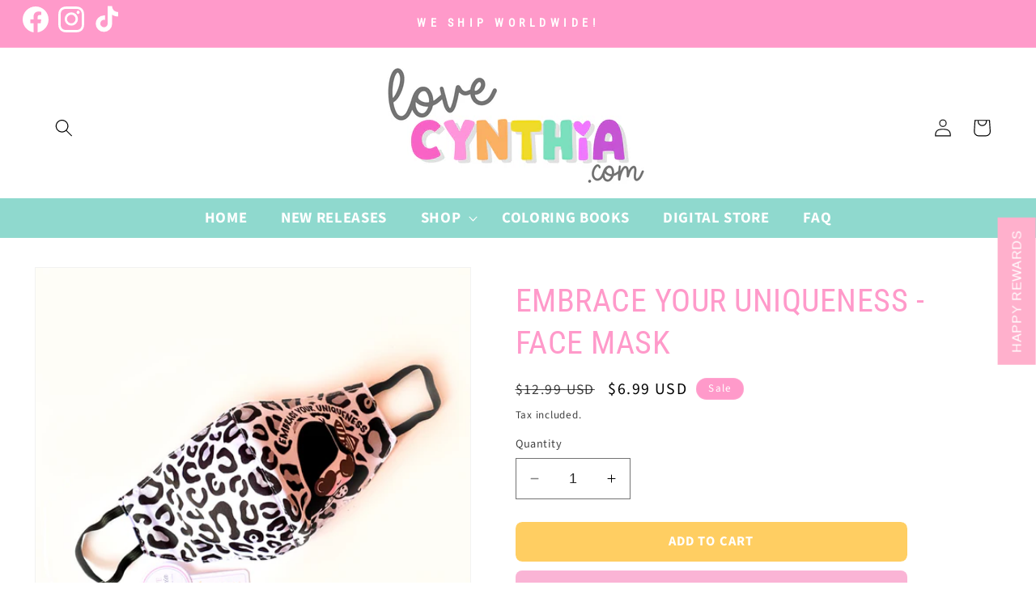

--- FILE ---
content_type: application/javascript
request_url: https://app.marsello.com/Portal/Custom/ScriptToInstall/5a6ee2f28e2bf30860535e22?aProvId=5a6ee2ee8e2bf30860535e11&shop=lovecyn.myshopify.com
body_size: 1001
content:
(function() {var s, t; t = document.createElement('script'); t.type = 'text/javascript'; t.async = true; t.id = 'collect-js'; t.setAttribute('collect-url', 'https://app.marsello.com/');t.setAttribute('collect-id', '5a6ee2f28e2bf30860535e22'); t.setAttribute('collect-provider-id', '5a6ee2ee8e2bf30860535e11'); t.setAttribute('label-text', 'HAPPY REWARDS'); t.setAttribute('label-style', 'z-index:9999999997; padding:10px 15px; font-weight:400; position:fixed; font-family:Arial, Helvetica, sans-serif; text-decoration:none; cursor:pointer; color:white; font-size:16px; background-color:#ffb0cc; top: 50%; bottom: auto; right: 0px; left: auto; margin: 0px; display: block; transform: rotate(-90deg) translate(50%, -100%); transform-origin: right top 0px; '); t.setAttribute('widget-width', '500'); t.setAttribute('widget-height', '500'); t.setAttribute('widget-visible', 'True'); t.setAttribute('widget-translate-enabled', 'True'); t.src = 'https://app.marsello.com/bundles/shopify-widget-min?1372740667'; s = document.getElementsByTagName('script')[0]; return s.parentNode.insertBefore(t, s); })();